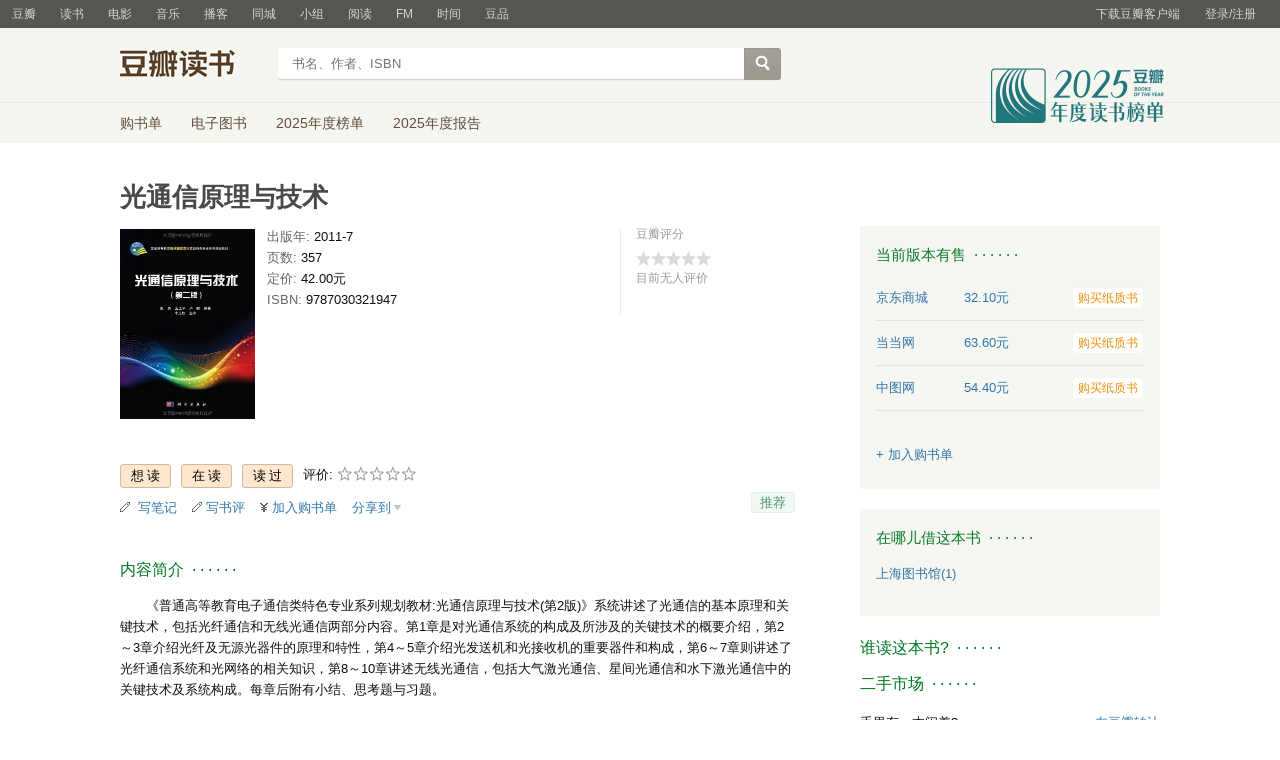

--- FILE ---
content_type: text/html; charset=utf-8
request_url: https://book.douban.com/subject/6822626/
body_size: 10562
content:


<!DOCTYPE html>
<html lang="zh-cmn-Hans" class="ua-mac ua-webkit book-new-nav">
<head>
  <meta http-equiv="Content-Type" content="text/html; charset=utf-8">
  <title>光通信原理与技术 (豆瓣)</title>
  
<script>!function(e){var o=function(o,n,t){var c,i,r=new Date;n=n||30,t=t||"/",r.setTime(r.getTime()+24*n*60*60*1e3),c="; expires="+r.toGMTString();for(i in o)e.cookie=i+"="+o[i]+c+"; path="+t},n=function(o){var n,t,c,i=o+"=",r=e.cookie.split(";");for(t=0,c=r.length;t<c;t++)if(n=r[t].replace(/^\s+|\s+$/g,""),0==n.indexOf(i))return n.substring(i.length,n.length).replace(/\"/g,"");return null},t=e.write,c={"douban.com":1,"douban.fm":1,"google.com":1,"google.cn":1,"googleapis.com":1,"gmaptiles.co.kr":1,"gstatic.com":1,"gstatic.cn":1,"google-analytics.com":1,"googleadservices.com":1},i=function(e,o){var n=new Image;n.onload=function(){},n.src="https://www.douban.com/j/except_report?kind=ra022&reason="+encodeURIComponent(e)+"&environment="+encodeURIComponent(o)},r=function(o){try{t.call(e,o)}catch(e){t(o)}},a=/<script.*?src\=["']?([^"'\s>]+)/gi,g=/http:\/\/(.+?)\.([^\/]+).+/i;e.writeln=e.write=function(e){var t,l=a.exec(e);return l&&(t=g.exec(l[1]))?c[t[2]]?void r(e):void("tqs"!==n("hj")&&(i(l[1],location.href),o({hj:"tqs"},1),setTimeout(function(){location.replace(location.href)},50))):void r(e)}}(document);</script>

  
  <meta http-equiv="Pragma" content="no-cache">
  <meta http-equiv="Expires" content="Sun, 6 Mar 2005 01:00:00 GMT">
  <meta name="referrer" content="always">
  <meta name="renderer" content="webkit">
  
<meta http-equiv="mobile-agent" content="format=html5; url=https://m.douban.com/book/subject/6822626/">
<meta name="keywords" content="光通信原理与技术,2011-7,简介,作者,书评,论坛,推荐,二手">
<meta name="description" content="图书光通信原理与技术 介绍、书评、论坛及推荐 ">

  <script>var _head_start = new Date();</script>
  
  <link href="https://img1.doubanio.com/f/vendors/fae7e145bf16b2f427ba0fe7ef3d47c04af3a6c0/css/douban.css" rel="stylesheet" type="text/css">
  <link href="https://img1.doubanio.com/cuphead/book-static/common/master.dfbf0.css" rel="stylesheet" type="text/css">

  <link href="https://img3.doubanio.com/cuphead/book-static/base/init.e399f.css" rel="stylesheet">
  <style type="text/css"></style>
  <script src="https://img1.doubanio.com/f/vendors/0511abe9863c2ea7084efa7e24d1d86c5b3974f1/js/jquery-1.10.2.min.js"></script>
  <script src="https://img1.doubanio.com/f/vendors/e258329ca4b2122b4efe53fddc418967441e0e7f/js/douban.js"></script>
  <script src="https://img3.doubanio.com/cuphead/book-static/common/master.3c0a3.js"></script>
  

  
  <link rel="stylesheet" href="https://img1.doubanio.com/f/vendors/b6814ac068f705a1366083b58858a468706a60dc/css/lib/jquery.snippet.css">
  <link rel="stylesheet" href="https://img9.doubanio.com/cuphead/book-static/subject/index.8cbb6.css">
  <link rel="stylesheet" href="https://img1.doubanio.com/f/vendors/e8a7261937da62636d22ca4c579efc4a4d759b1b/css/ui/dialog.css">
  <script src="https://img1.doubanio.com/f/vendors/7965e09b0065d26bfd22d390de956c22a48b9008/js/lib/jquery.snippet.js"></script>
  <script src="https://img1.doubanio.com/f/vendors/f25ae221544f39046484a823776f3aa01769ee10/js/ui/dialog.js"></script>
  <script src="https://img3.doubanio.com/cuphead/book-static/mod/hide.dd5b3.js"></script>
  <script src="https://img1.doubanio.com/cuphead/book-static/subject/unfold.55bcc.js"></script>
    <link rel="alternate" href="https://book.douban.com/feed/subject/6822626/reviews" type="application/rss+xml" title="RSS">
  <style type="text/css"> h2 {color: #007722;} </style>
  <script type='text/javascript'>
    var _vds = _vds || [];
    (function(){ _vds.push(['setAccountId', '22c937bbd8ebd703f2d8e9445f7dfd03']);
        _vds.push(['setCS1','user_id','0']);
            (function() {var vds = document.createElement('script');
                vds.type='text/javascript';
                vds.async = true;
                vds.src = ('https:' == document.location.protocol ? 'https://' : 'http://') + 'dn-growing.qbox.me/vds.js';
                var s = document.getElementsByTagName('script')[0];
                s.parentNode.insertBefore(vds, s);
            })();
    })();
</script>

  
  <script type='text/javascript'>
    var _vwo_code=(function(){
      var account_id=249272,
          settings_tolerance=2000,
          library_tolerance=2500,
          use_existing_jquery=false,
          // DO NOT EDIT BELOW THIS LINE
          f=false,d=document;return{use_existing_jquery:function(){return use_existing_jquery;},library_tolerance:function(){return library_tolerance;},finish:function(){if(!f){f=true;var a=d.getElementById('_vis_opt_path_hides');if(a)a.parentNode.removeChild(a);}},finished:function(){return f;},load:function(a){var b=d.createElement('script');b.src=a;b.type='text/javascript';b.innerText;b.onerror=function(){_vwo_code.finish();};d.getElementsByTagName('head')[0].appendChild(b);},init:function(){settings_timer=setTimeout('_vwo_code.finish()',settings_tolerance);var a=d.createElement('style'),b='body{opacity:0 !important;filter:alpha(opacity=0) !important;background:none !important;}',h=d.getElementsByTagName('head')[0];a.setAttribute('id','_vis_opt_path_hides');a.setAttribute('type','text/css');if(a.styleSheet)a.styleSheet.cssText=b;else a.appendChild(d.createTextNode(b));h.appendChild(a);this.load('//dev.visualwebsiteoptimizer.com/j.php?a='+account_id+'&u='+encodeURIComponent(d.URL)+'&r='+Math.random());return settings_timer;}};}());_vwo_settings_timer=_vwo_code.init();
  </script>

  


<script type="application/ld+json">
{
  "@context":"http://schema.org",
  "@type":"Book",
  "workExample": [],
  "name" : "光通信原理与技术",
  "author": 
  [
  ]
,
  "url" : "https://book.douban.com/subject/6822626/",
  "isbn" : "9787030321947",
  "sameAs": "https://book.douban.com/subject/6822626/"
}
</script>

  
  
  <meta property="og:title" content="光通信原理与技术" />
  <meta property="og:description" content="《普通高等教育电子通信类特色专业系列规划教材:光通信原理与技术(第2版)》系统讲述了光通信的基本原理和关键技术，包括光纤通信和无线光通信两部分内容。第1章是对光通信系统的构成及所涉及的关键技术的概要介..." />
  <meta property="og:site_name" content="豆瓣" />
  <meta property="og:url" content="https://book.douban.com/subject/6822626/" />
  <meta property="og:image" content="https://img2.doubanio.com/view/subject/l/public/s8844481.jpg" />
  <meta property="og:type" content="book" />
  <meta property="book:isbn" content="9787030321947" />


  <script>  </script>
  <style type="text/css">
#db-discussion-section .olt { margin-bottom: 7px; }
</style>

  <link rel="shortcut icon" href="https://img1.doubanio.com/favicon.ico" type="image/x-icon">
</head>
<body>
  
    <script>var _body_start = new Date();</script>
    
  



    <link href="//img3.doubanio.com/dae/accounts/resources/f8b2226/shire/bundle.css" rel="stylesheet" type="text/css">



<div id="db-global-nav" class="global-nav">
  <div class="bd">
    
<div class="top-nav-info">
  <a href="https://accounts.douban.com/passport/login?source=book" class="nav-login" rel="nofollow">登录/注册</a>
</div>


    <div class="top-nav-doubanapp">
  <a href="https://www.douban.com/doubanapp/app?channel=top-nav" class="lnk-doubanapp">下载豆瓣客户端</a>
  <div id="doubanapp-tip">
    <a href="https://www.douban.com/doubanapp/app?channel=qipao" class="tip-link">豆瓣 <span class="version">6.0</span> 全新发布</a>
    <a href="javascript: void 0;" class="tip-close">×</a>
  </div>
  <div id="top-nav-appintro" class="more-items">
    <p class="appintro-title">豆瓣</p>
    <p class="qrcode">扫码直接下载</p>
    <div class="download">
      <a href="https://www.douban.com/doubanapp/redirect?channel=top-nav&direct_dl=1&download=iOS">iPhone</a>
      <span>·</span>
      <a href="https://www.douban.com/doubanapp/redirect?channel=top-nav&direct_dl=1&download=Android" class="download-android">Android</a>
    </div>
  </div>
</div>

    


<div class="global-nav-items">
  <ul>
    <li class="">
      <a href="https://www.douban.com" target="_blank" data-moreurl-dict="{&quot;from&quot;:&quot;top-nav-click-main&quot;,&quot;uid&quot;:&quot;0&quot;}">豆瓣</a>
    </li>
    <li class="on">
      <a href="https://book.douban.com"  data-moreurl-dict="{&quot;from&quot;:&quot;top-nav-click-book&quot;,&quot;uid&quot;:&quot;0&quot;}">读书</a>
    </li>
    <li class="">
      <a href="https://movie.douban.com" target="_blank" data-moreurl-dict="{&quot;from&quot;:&quot;top-nav-click-movie&quot;,&quot;uid&quot;:&quot;0&quot;}">电影</a>
    </li>
    <li class="">
      <a href="https://music.douban.com" target="_blank" data-moreurl-dict="{&quot;from&quot;:&quot;top-nav-click-music&quot;,&quot;uid&quot;:&quot;0&quot;}">音乐</a>
    </li>
    <li class="">
      <a href="https://www.douban.com/podcast/" target="_blank" data-moreurl-dict="{&quot;from&quot;:&quot;top-nav-click-podcast&quot;,&quot;uid&quot;:&quot;0&quot;}">播客</a>
    </li>
    <li class="">
      <a href="https://www.douban.com/location" target="_blank" data-moreurl-dict="{&quot;from&quot;:&quot;top-nav-click-location&quot;,&quot;uid&quot;:&quot;0&quot;}">同城</a>
    </li>
    <li class="">
      <a href="https://www.douban.com/group" target="_blank" data-moreurl-dict="{&quot;from&quot;:&quot;top-nav-click-group&quot;,&quot;uid&quot;:&quot;0&quot;}">小组</a>
    </li>
    <li class="">
      <a href="https://read.douban.com&#47;?dcs=top-nav&amp;dcm=douban" target="_blank" data-moreurl-dict="{&quot;from&quot;:&quot;top-nav-click-read&quot;,&quot;uid&quot;:&quot;0&quot;}">阅读</a>
    </li>
    <li class="">
      <a href="https://fm.douban.com&#47;?from_=shire_top_nav" target="_blank" data-moreurl-dict="{&quot;from&quot;:&quot;top-nav-click-fm&quot;,&quot;uid&quot;:&quot;0&quot;}">FM</a>
    </li>
    <li class="">
      <a href="https://time.douban.com&#47;?dt_time_source=douban-web_top_nav" target="_blank" data-moreurl-dict="{&quot;from&quot;:&quot;top-nav-click-time&quot;,&quot;uid&quot;:&quot;0&quot;}">时间</a>
    </li>
    <li class="">
      <a href="https://market.douban.com&#47;?utm_campaign=douban_top_nav&amp;utm_source=douban&amp;utm_medium=pc_web" target="_blank" data-moreurl-dict="{&quot;from&quot;:&quot;top-nav-click-market&quot;,&quot;uid&quot;:&quot;0&quot;}">豆品</a>
    </li>
  </ul>
</div>

  </div>
</div>
<script>
  ;window._GLOBAL_NAV = {
    DOUBAN_URL: "https://www.douban.com",
    N_NEW_NOTIS: 0,
    N_NEW_DOUMAIL: 0
  };
</script>



    <script src="//img3.doubanio.com/dae/accounts/resources/f8b2226/shire/bundle.js" defer="defer"></script>




  


    <link href="//img3.doubanio.com/dae/accounts/resources/f8b2226/book/bundle.css" rel="stylesheet" type="text/css">




<div id="db-nav-book" class="nav">
  <div class="nav-wrap">
  <div class="nav-primary">
    <div class="nav-logo">
      <a href="https:&#47;&#47;book.douban.com">豆瓣读书</a>
    </div>
    <div class="nav-search">
      <form action="https:&#47;&#47;search.douban.com&#47;book/subject_search" method="get">
        <fieldset>
          <legend>搜索：</legend>
          <label for="inp-query">
          </label>
          <div class="inp"><input id="inp-query" name="search_text" size="22" maxlength="60" placeholder="书名、作者、ISBN" value=""></div>
          <div class="inp-btn"><input type="submit" value="搜索"></div>
          <input type="hidden" name="cat" value="1001" />
        </fieldset>
      </form>
    </div>
  </div>
  </div>
  <div class="nav-secondary">
    

<div class="nav-items">
  <ul>
    <li    ><a href="https://book.douban.com/cart/"
     >购书单</a>
    </li>
    <li    ><a href="https://read.douban.com/ebooks/?dcs=book-nav&dcm=douban"
            target="_blank"
     >电子图书</a>
    </li>
    <li    ><a href="https://book.douban.com/annual/2025/?fullscreen=1&dt_from=navigation"
            target="_blank"
     >2025年度榜单</a>
    </li>
    <li    ><a href="https://c9.douban.com/app/standbyme-2025/?autorotate=false&fullscreen=true&hidenav=true&monitor_screenshot=true&dt_from=web_navigation"
            target="_blank"
     >2025年度报告</a>
    </li>
  </ul>
</div>

    <a href="https://book.douban.com/annual/2025/?fullscreen=1&&dt_from=book_navigation" class="bookannual"></a>
  </div>
</div>

<script id="suggResult" type="text/x-jquery-tmpl">
  <li data-link="{{= url}}">
            <a href="{{= url}}" onclick="moreurl(this, {from:'book_search_sugg', query:'{{= keyword }}', subject_id:'{{= id}}', i: '{{= index}}', type: '{{= type}}'})">
            <img src="{{= pic}}" width="40" />
            <div>
                <em>{{= title}}</em>
                {{if year}}
                    <span>{{= year}}</span>
                {{/if}}
                <p>
                {{if type == "b"}}
                    {{= author_name}}
                {{else type == "a" }}
                    {{if en_name}}
                        {{= en_name}}
                    {{/if}}
                {{/if}}
                 </p>
            </div>
        </a>
        </li>
  </script>




    <script src="//img3.doubanio.com/dae/accounts/resources/f8b2226/book/bundle.js" defer="defer"></script>




    <div id="wrapper">
        

<h1>
    <span property="v:itemreviewed">光通信原理与技术</span>
    <div class="clear"></div>
</h1>

        
  <div id="content">
    
    <div class="grid-16-8 clearfix">
      
      <div class="article">
<div class="indent">
  <div class="subjectwrap clearfix">
    
    



<div class="subject clearfix">
<div id="mainpic" class="">

  

  <a class="nbg"
      href="https://img2.doubanio.com/view/subject/l/public/s8844481.jpg" title="光通信原理与技术">
      <img src="https://img2.doubanio.com/view/subject/s/public/s8844481.jpg" title="点击看大图" alt="光通信原理与技术"
         rel="v:photo" style="max-width: 135px;max-height: 200px;">
  </a>
</div>





<div id="info" class="">



    
    
  

    
    
  
    

    
    
  

    
    
  

    
    
  

    
    
  

    
    
  
    <span class="pl">出版年:</span> 2011-7<br/>

    
    
  
    <span class="pl">页数:</span> 357<br/>

    
    
  
    <span class="pl">定价:</span> 42.00元<br/>

    
    
  

    
    
  

    
    
  
    
      
      <span class="pl">ISBN:</span> 9787030321947<br/>

    
    
  


</div>

</div>





























    
        





<div id="interest_sectl" class="">
  <div class="rating_wrap clearbox" rel="v:rating">
    <div class="rating_logo">
            豆瓣评分
    </div>
    <div class="rating_self clearfix" typeof="v:Rating">
      <strong class="ll rating_num " property="v:average">  </strong>
      <span property="v:best" content="10.0"></span>
      <div class="rating_right not_showed">
          <div class="ll bigstar00"></div>
            <div class="rating_sum">
                <span class="">
                        目前无人评价
                </span>
            </div>


      </div>
    </div>
  </div>
</div>

  </div>
  
      






  
  <div id="interest_sect_level" class="clearfix">
      <a href="#" rel="nofollow" class="j a_show_login colbutt ll" name="pbtn-6822626-wish">
        <span>
          
<form method="POST" action="https://www.douban.com/register?reason=collectwish" class="miniform">
    <input type="submit" class="minisubmit j  " value="想读" title="" />
</form>

        </span>
      </a>
      <a href="#" rel="nofollow" class="j a_show_login colbutt ll" name="pbtn-6822626-do">
        <span>
          
<form method="POST" action="https://www.douban.com/register?reason=collectdo" class="miniform">
    <input type="submit" class="minisubmit j  " value="在读" title="" />
</form>

        </span>
      </a>
      <a href="#" rel="nofollow" class="j a_show_login colbutt ll" name="pbtn-6822626-collect">
        <span>
          
<form method="POST" action="https://www.douban.com/register?reason=collectcollect" class="miniform">
    <input type="submit" class="minisubmit j  " value="读过" title="" />
</form>

        </span>
      </a>
    <div class="ll j a_stars">
        

<span class="j a_stars">
  <span class="rate_stars">
    评价: 
    <span id="rating">
        <span id="stars" data-solid="https://img1.doubanio.com/f/vendors/5a2327c04c0c231bced131ddf3f4467eb80c1c86/pics/rating_icons/star_onmouseover.png" data-hollow="https://img1.doubanio.com/f/vendors/2520c01967207a1735171056ec588c8c1257e5f8/pics/rating_icons/star_hollow_hover.png">        <a href="https://www.douban.com/accounts/passport/login?source=book" class="j a_show_login" name="pbtn-6822626-1"><img src="https://img1.doubanio.com/f/vendors/2520c01967207a1735171056ec588c8c1257e5f8/pics/rating_icons/star_hollow_hover.png" id="star1" width="16" height="16" /></a>        <a href="https://www.douban.com/accounts/passport/login?source=book" class="j a_show_login" name="pbtn-6822626-2"><img src="https://img1.doubanio.com/f/vendors/2520c01967207a1735171056ec588c8c1257e5f8/pics/rating_icons/star_hollow_hover.png" id="star2" width="16" height="16" /></a>        <a href="https://www.douban.com/accounts/passport/login?source=book" class="j a_show_login" name="pbtn-6822626-3"><img src="https://img1.doubanio.com/f/vendors/2520c01967207a1735171056ec588c8c1257e5f8/pics/rating_icons/star_hollow_hover.png" id="star3" width="16" height="16" /></a>        <a href="https://www.douban.com/accounts/passport/login?source=book" class="j a_show_login" name="pbtn-6822626-4"><img src="https://img1.doubanio.com/f/vendors/2520c01967207a1735171056ec588c8c1257e5f8/pics/rating_icons/star_hollow_hover.png" id="star4" width="16" height="16" /></a>        <a href="https://www.douban.com/accounts/passport/login?source=book" class="j a_show_login" name="pbtn-6822626-5"><img src="https://img1.doubanio.com/f/vendors/2520c01967207a1735171056ec588c8c1257e5f8/pics/rating_icons/star_hollow_hover.png" id="star5" width="16" height="16" /></a>      </span>
      <span id="rateword" class="pl"></span>
      <input id="n_rating" type="hidden" value=""
          />
    </span>
  </span>
</span>






    </div>
  </div>


  







  
  <div class="gtleft">
    <ul class="ul_subject_menu bicelink color_gray pt6 clearfix">
        <li>
          <img src="https://img1.doubanio.com/f/vendors/5bbf02b7b5ec12b23e214a580b6f9e481108488c/pics/add-review.gif" />&nbsp;
          <a class="j a_show_login" href="https://book.douban.com/annotation/write?sid=6822626" rel="nofollow">写笔记</a>
        </li>

        <li>
          <img src="https://img1.doubanio.com/f/vendors/5bbf02b7b5ec12b23e214a580b6f9e481108488c/pics/add-review.gif" />&nbsp;<a class="j a_show_login" href="https://book.douban.com/subject/6822626/new_review" rel="nofollow">写书评</a>
        </li>

        <li>

<span class="rr">


    <img src="https://img1.doubanio.com/f/shire/46e66a46baff206223e608c521bb3724536b03b6/pics/add-cart.gif" />
      <a class="j a_show_login" href="https://www.douban.com/accounts/passport/login?source=book" rel="nofollow">加入购书单</a>
  <span class="hidden">已在<a href="https://book.douban.com/cart">购书单</a></span>
</span><br class="clearfix" />
</li>


        
        
    
    <li class="rec" id="C-6822626">
        <a href="#" data-url="https://book.douban.com/subject/6822626/" data-desc="" data-title="书籍《光通信原理与技术》 (来自豆瓣) " data-pic="https://img2.doubanio.com/view/subject/l/public/s8844481.jpg" class="bn-sharing ">分享到</a> &nbsp;&nbsp;
    </li>
    <script>
      window.DoubanShareIcons = "https://img1.doubanio.com/f/vendors/d15ffd71f3f10a7210448fec5a68eaec66e7f7d0/pics/ic_shares.png";
    </script>
    <script src="https://img1.doubanio.com/f/vendors/b6e0770163b1da14217b0f1ca39189d47b95f51f/js/lib/sharebutton.js"></script>

    </ul>
  </div>





    







<div class="rec-sec">

    <span class="rec">

<a href="https://www.douban.com/accounts/register?reason=collect" class="j a_show_login lnk-sharing lnk-douban-sharing">推荐</a>
</span>
</div>


<script>
  //bind events for collection button.
  $('.collect_btn', '#interest_sect_level').each(function(){
      Douban.init_collect_btn(this);
  });
</script>

</div>

<br clear="all">
<div id="collect_form_6822626"></div>
<div class="related_info">
  






  

  <h2>
    <span>内容简介</span>
      &nbsp;&middot;&nbsp;&middot;&nbsp;&middot;&nbsp;&middot;&nbsp;&middot;&nbsp;&middot;

  </h2>



<div class="indent" id="link-report">
    
      <div class="">
        <style type="text/css" media="screen">
.intro p{text-indent:2em;word-break:normal;}
</style>
<div class="intro">
    <p>《普通高等教育电子通信类特色专业系列规划教材:光通信原理与技术(第2版)》系统讲述了光通信的基本原理和关键技术，包括光纤通信和无线光通信两部分内容。第1章是对光通信系统的构成及所涉及的关键技术的概要介绍，第2～3章介绍光纤及无源光器件的原理和特性，第4～5章介绍光发送机和光接收机的重要器件和构成，第6～7章则讲述了光纤通信系统和光网络的相关知识，第8～10章讲述无线光通信，包括大气激光通信、星间光通信和水下激光通信中的关键技术及系统构成。每章后附有小结、思考题与习题。</p></div>

      </div>
    

</div>


  




<link rel="stylesheet" href="https://img3.doubanio.com/cuphead/book-static/subject/authors_section.6a54a.css">


  




  


  


  


  


  


  


  


  


  


  


  


  


  


  


  


  


  


  


  


  


  


  






  

  



  


<link rel="stylesheet" href="https://img1.doubanio.com/f/verify/a5bc0bc0aea4221d751bc4809fd4b0a1075ad25e/entry_creator/dist/author_subject/style.css">

<div id="author_subject" class="author-wrapper">
  <div class="loading"></div>
</div>

<script type="text/javascript">
  var answerObj = {
    TYPE: 'book',
    SUBJECT_ID: '6822626',
    ISALL: 'False' || false,
    USER_ID: 'None'
  }
</script>
<!-- 使用 vendors 提供的 react & react-dom -->
<script src="https://img1.doubanio.com/f/vendors/bd6325a12f40c34cbf2668aafafb4ccd60deab7e/vendors.js"></script>
<script src="https://img1.doubanio.com/f/vendors/6242a400cfd25992da35ace060e58f160efc9c50/shared_rc.js"></script>
<script type="text/javascript" src="https://img1.doubanio.com/f/verify/5a013657caa2324bb2a3d51d2b020556fe6f0878/entry_creator/dist/author_subject/index.js"></script> 

  
      





<link rel="stylesheet" href="https://img3.doubanio.com/cuphead/book-static/subject/blockquote-list.ddba7.css"/>



  
      





  
      




  





  
      




<div id="comments-section">
    <link rel="stylesheet" href="https://img1.doubanio.com/f/vendors/d63a579a99fd372b4398731a279a1382e6eac71e/subject-comments/comments-section.css"/>
    <div class="mod-hd">
        

        <a class="redbutt j a_show_login rr" href="https://www.douban.com/register?reason=review" rel="nofollow">
            <span> 我来说两句 </span>
        </a>

            
  

  <h2>
    <span>短评</span>
      &nbsp;&middot;&nbsp;&middot;&nbsp;&middot;&nbsp;&middot;&nbsp;&middot;&nbsp;&middot;

  </h2>


    </div>
    <div class="nav-tab">
        
    <div class="tabs-wrapper  line">
                <a class="short-comment-tabs on-tab"
                    href="https://book.douban.com/subject/6822626/comments?sort=score"
                    data-tab="score">热门</a>
    </div>

    </div>
    <div id="comment-list-wrapper" class="indent">
        
  
  <div class="comment-list score show" id="score">
      
      <ul>
        <li class="comment-item">
          <p class="blank-tip">还没人写过短评呢</p>
        </li>
      </ul>
  </div>

        

    </div>
    <script src="https://img1.doubanio.com/f/vendors/6eba6f43fb7592ab783e390f654c0d6a96b1598e/subject-comments/comments-section.js"></script>
    <script>
     (function () {
            if (window.SUBJECT_COMMENTS_SECTION) {
                // tab handler
                SUBJECT_COMMENTS_SECTION.createTabHandler();
                // expand handler
                SUBJECT_COMMENTS_SECTION.createExpandHandler({
                    root: document.getElementById('comment-list-wrapper'),
                });
                SUBJECT_COMMENTS_SECTION.createVoteHandler({
                    api: '/j/comment/:id/vote',
                    root: document.getElementById('comment-list-wrapper'),
                    voteSelector: '.vote-comment',
                    textSelector: '.vote-count',
                    afterVote: function (elem) {
                        var parentNode = elem.parentNode;
                        var successElem = document.createElement('span');
                        successElem.innerHTML = '已投票';
                        parentNode.removeChild(elem);
                        parentNode.appendChild(successElem);
                    }
                });
            }
        })()
    </script>
</div>




    


<!-- COLLECTED CSS -->

    <section id="reviews-wrapper" class="reviews mod book-content">
        <header>
            
                <a href="new_review" rel="nofollow" class="create-review redbutt rr "
                    data-isverify="False"
                    data-verify-url="https://www.douban.com/accounts/phone/verify?redir=https://book.douban.com/subject/6822626/new_review">
                    <span>我要写书评</span>
                </a>
            <h2>
                    光通信原理与技术的书评 · · · · · ·

                    <span class="pl">( <a href="reviews">全部 0 条</a> )</span>
            </h2>
        </header>



    </section>
<!-- COLLECTED JS -->

  
<div class="annotation">
</div>

<script>
  $('document').ready(function () {
    $.get(`/subject/6822626/annotation_html`, function (r) {
      $('.annotation').html(r.html);
    });
  });
</script>

  
    





<div id="db-discussion-section" class="indent ugc-mod">


    
  

  <h2>
    <span>论坛</span>
      &nbsp;&middot;&nbsp;&middot;&nbsp;&middot;&nbsp;&middot;&nbsp;&middot;&nbsp;&middot;

  </h2>



        <span>
            <a class="redbutt rr j a_show_login" href="https://www.douban.com/register?reason=discuss">
              <span>在这本书的论坛里发言</span>
            </a>
        </span>


</div>




</div>

  
</div>
      <div class="aside">
        
  
  






  <div id="dale_book_subject_top_right"></div>

  





  <link rel="stylesheet" href="https://img3.doubanio.com/cuphead/book-static/cart/presale.3f3fa.css">
  <link rel="stylesheet" href="https://img9.doubanio.com/cuphead/book-static/cart/buyinfo.1e186.css">

  <div class="gray_ad buyinfo" id="buyinfo">
      <div class="buyinfo-printed" id="buyinfo-printed">
        

          
  

  <h2>
    <span>当前版本有售</span>
      &nbsp;&middot;&nbsp;&middot;&nbsp;&middot;&nbsp;&middot;&nbsp;&middot;&nbsp;&middot;

  </h2>


          
  <ul class="bs current-version-list">
      
      <li>
        

            
              <div class="cell price-btn-wrapper">
                <div class="vendor-name">
                  <a target="_blank" href="https://book.douban.com/link2/?lowest=3210&amp;pre=0&amp;vendor=jingdong&amp;srcpage=subject&amp;price=3210&amp;pos=1&amp;url=https%3A%2F%2Funion-click.jd.com%2Fjdc%3Fe%3D%26p%[base64]&amp;cntvendor=3&amp;srcsubj=6822626&amp;type=bkbuy&amp;subject=6822626" onclick="track('https://frodo.douban.com/rohirrim/tracking/click?subject_id=6822626&amp;isbn=7030321944&amp;source=jingdong&amp;user_id=&amp;bid=hFtu_Xzw-Gs&amp;platform=pc&amp;location=vendor_subject')">
                    <span>京东商城</span>
                  </a>
                </div>

                <div class="cell impression_track_mod_buyinfo" data-track="https://frodo.douban.com/rohirrim/tracking/impression?subject_id=6822626&amp;isbn=7030321944&amp;source=jingdong&amp;user_id=&amp;bid=hFtu_Xzw-Gs&amp;platform=pc&amp;location=vendor_subject">
                  <div class="cell price-wrapper">
                    <a target="_blank" href="https://book.douban.com/link2/?lowest=3210&amp;pre=0&amp;vendor=jingdong&amp;srcpage=subject&amp;price=3210&amp;pos=1&amp;url=https%3A%2F%2Funion-click.jd.com%2Fjdc%3Fe%3D%26p%[base64]&amp;cntvendor=3&amp;srcsubj=6822626&amp;type=bkbuy&amp;subject=6822626" onclick="track('https://frodo.douban.com/rohirrim/tracking/click?subject_id=6822626&amp;isbn=7030321944&amp;source=jingdong&amp;user_id=&amp;bid=hFtu_Xzw-Gs&amp;platform=pc&amp;location=vendor_subject')">
                      
                      <span class="buylink-price ">
                        
                        32.10元
                      </span>
                    </a>

                  </div>

                  <div class="cell">
                    <a href="https://book.douban.com/link2/?lowest=3210&amp;pre=0&amp;vendor=jingdong&amp;srcpage=subject&amp;price=3210&amp;pos=1&amp;url=https%3A%2F%2Funion-click.jd.com%2Fjdc%3Fe%3D%26p%[base64]&amp;cntvendor=3&amp;srcsubj=6822626&amp;type=bkbuy&amp;subject=6822626" class="buy-book-btn paper-book-btn" onclick="track('https://frodo.douban.com/rohirrim/tracking/click?subject_id=6822626&amp;isbn=7030321944&amp;source=jingdong&amp;user_id=&amp;bid=hFtu_Xzw-Gs&amp;platform=pc&amp;location=vendor_subject')">
                      
                      <span>购买纸质书</span>
                    </a>
                  </div>
                </div>
              </div>

                
  

      </li>
      
      <li>
        

            
              <div class="cell price-btn-wrapper">
                <div class="vendor-name">
                  <a target="_blank" href="https://book.douban.com/link2/?lowest=3210&amp;pre=0&amp;vendor=dangdang&amp;srcpage=subject&amp;price=6360&amp;pos=2&amp;url=https%3A%2F%2Funion.dangdang.com%2Ftransfer.php%3Ffrom%3DP-306226-0-s6822626%26backurl%3Dhttps%3A%2F%2Fproduct.dangdang.com%2Fproduct.aspx%3Fproduct_id%3D29767821&amp;cntvendor=3&amp;srcsubj=6822626&amp;type=bkbuy&amp;subject=6822626" onclick="track('https://frodo.douban.com/rohirrim/tracking/click?subject_id=6822626&amp;isbn=7030321944&amp;source=dangdang&amp;user_id=&amp;bid=hFtu_Xzw-Gs&amp;platform=pc&amp;location=vendor_subject')">
                    <span>当当网</span>
                  </a>
                </div>

                <div class="cell impression_track_mod_buyinfo" data-track="https://frodo.douban.com/rohirrim/tracking/impression?subject_id=6822626&amp;isbn=7030321944&amp;source=dangdang&amp;user_id=&amp;bid=hFtu_Xzw-Gs&amp;platform=pc&amp;location=vendor_subject">
                  <div class="cell price-wrapper">
                    <a target="_blank" href="https://book.douban.com/link2/?lowest=3210&amp;pre=0&amp;vendor=dangdang&amp;srcpage=subject&amp;price=6360&amp;pos=1&amp;url=https%3A%2F%2Funion.dangdang.com%2Ftransfer.php%3Ffrom%3DP-306226-0-s6822626%26backurl%3Dhttps%3A%2F%2Fproduct.dangdang.com%2Fproduct.aspx%3Fproduct_id%3D29767821&amp;cntvendor=3&amp;srcsubj=6822626&amp;type=bkbuy&amp;subject=6822626" onclick="track('https://frodo.douban.com/rohirrim/tracking/click?subject_id=6822626&amp;isbn=7030321944&amp;source=dangdang&amp;user_id=&amp;bid=hFtu_Xzw-Gs&amp;platform=pc&amp;location=vendor_subject')">
                      
                      <span class="buylink-price ">
                        
                        63.60元
                      </span>
                    </a>

                  </div>

                  <div class="cell">
                    <a href="https://book.douban.com/link2/?lowest=3210&amp;pre=0&amp;vendor=dangdang&amp;srcpage=subject&amp;price=6360&amp;pos=1&amp;url=https%3A%2F%2Funion.dangdang.com%2Ftransfer.php%3Ffrom%3DP-306226-0-s6822626%26backurl%3Dhttps%3A%2F%2Fproduct.dangdang.com%2Fproduct.aspx%3Fproduct_id%3D29767821&amp;cntvendor=3&amp;srcsubj=6822626&amp;type=bkbuy&amp;subject=6822626" class="buy-book-btn paper-book-btn" onclick="track('https://frodo.douban.com/rohirrim/tracking/click?subject_id=6822626&amp;isbn=7030321944&amp;source=dangdang&amp;user_id=&amp;bid=hFtu_Xzw-Gs&amp;platform=pc&amp;location=vendor_subject')">
                      
                      <span>购买纸质书</span>
                    </a>
                  </div>
                </div>
              </div>

                
  

      </li>
      
      <li>
        

            
              <div class="cell price-btn-wrapper">
                <div class="vendor-name">
                  <a target="_blank" href="https://book.douban.com/link2/?lowest=3210&amp;pre=0&amp;vendor=bookschina&amp;srcpage=subject&amp;price=5440&amp;pos=3&amp;url=http%3A%2F%2Fwww.bookschina.com%2Funion%2Fubook.asp%3Fadservice%3D354872%26tourl%3Dhttp%3A%2F%2Fwww.bookschina.com%2F9459704.htm&amp;cntvendor=3&amp;srcsubj=6822626&amp;type=bkbuy&amp;subject=6822626" onclick="track('https://frodo.douban.com/rohirrim/tracking/click?subject_id=6822626&amp;isbn=7030321944&amp;source=bookschina&amp;user_id=&amp;bid=hFtu_Xzw-Gs&amp;platform=pc&amp;location=vendor_subject')">
                    <span>中图网</span>
                  </a>
                </div>

                <div class="cell impression_track_mod_buyinfo" data-track="https://frodo.douban.com/rohirrim/tracking/impression?subject_id=6822626&amp;isbn=7030321944&amp;source=bookschina&amp;user_id=&amp;bid=hFtu_Xzw-Gs&amp;platform=pc&amp;location=vendor_subject">
                  <div class="cell price-wrapper">
                    <a target="_blank" href="https://book.douban.com/link2/?lowest=3210&amp;pre=0&amp;vendor=bookschina&amp;srcpage=subject&amp;price=5440&amp;pos=1&amp;url=http%3A%2F%2Fwww.bookschina.com%2Funion%2Fubook.asp%3Fadservice%3D354872%26tourl%3Dhttp%3A%2F%2Fwww.bookschina.com%2F9459704.htm&amp;cntvendor=3&amp;srcsubj=6822626&amp;type=bkbuy&amp;subject=6822626" onclick="track('https://frodo.douban.com/rohirrim/tracking/click?subject_id=6822626&amp;isbn=7030321944&amp;source=bookschina&amp;user_id=&amp;bid=hFtu_Xzw-Gs&amp;platform=pc&amp;location=vendor_subject')">
                      
                      <span class="buylink-price ">
                        
                        54.40元
                      </span>
                    </a>

                  </div>

                  <div class="cell">
                    <a href="https://book.douban.com/link2/?lowest=3210&amp;pre=0&amp;vendor=bookschina&amp;srcpage=subject&amp;price=5440&amp;pos=1&amp;url=http%3A%2F%2Fwww.bookschina.com%2Funion%2Fubook.asp%3Fadservice%3D354872%26tourl%3Dhttp%3A%2F%2Fwww.bookschina.com%2F9459704.htm&amp;cntvendor=3&amp;srcsubj=6822626&amp;type=bkbuy&amp;subject=6822626" class="buy-book-btn paper-book-btn" onclick="track('https://frodo.douban.com/rohirrim/tracking/click?subject_id=6822626&amp;isbn=7030321944&amp;source=bookschina&amp;user_id=&amp;bid=hFtu_Xzw-Gs&amp;platform=pc&amp;location=vendor_subject')">
                      
                      <span>购买纸质书</span>
                    </a>
                  </div>
                </div>
              </div>

                
  

      </li>
  </ul>


      </div>
      
  <div class="add2cartContainer no-border">
    
  <span class="add2cartWidget ll">
      <a class="j  add2cart a_show_login" href="https://www.douban.com/accounts/passport/login?source=book" rel="nofollow">
        <span>+ 加入购书单</span></a>
  </span>
  

  </div>

  </div>

<script>
  $(document).ready(function() {
    $('.impression_track_mod_buyinfo').each(function(i, item) {
      if (item) {
        var itmbUrl = $(item)[0]['dataset']['track']
        reportTrack(itmbUrl)
      }
    })
  })

  function track(url) {
    reportTrack(url)
  }

  function reportTrack(url) {
    if (!url) { return false }
    $.ajax({ url: url, dataType: 'text/html' })
  }
</script>














  
      

<link rel="stylesheet" href="https://img2.doubanio.com/cuphead/book-static/other/online-partner.6781e.css">



  
    






  

<link rel="stylesheet" href="https://img1.doubanio.com/cuphead/book-static/subject/works.4fdcb.css">




  





<div class="gray_ad" id="borrowinfo">
  
  

  <h2>
    <span>在哪儿借这本书</span>
      &nbsp;&middot;&nbsp;&middot;&nbsp;&middot;&nbsp;&middot;&nbsp;&middot;&nbsp;&middot;

  </h2>


  <ul class="bs more-after">
      
      <li style="border: none">
        <a href="https://www.douban.com/link2/?url=http%3A%2F%2Fipac.library.sh.cn%2Fipac20%2Fipac.jsp%3Faspect%3Dbasic_search%26profile%3Dsl%26index%3DISBN%26term%3D9787030321947&amp;subject=7030321944&amp;type=borrow&amp;library=10001&amp;link2key=561d67a175" target="_blank">上海图书馆(1)</a>
      </li>
  </ul>
  <div class="clearfix"></div>
  <!--<div class="ft pl">-->
    <!--<a class="rr"  href="https://book.douban.com/library_invitation">&gt; 图书馆合作</a>-->
    <!--找不到你需要的图书馆？-->
  <!--</div>-->
</div>

  
    




  <div id="dale_book_subject_middle_mini"></div>
  
    





  
  

  <h2>
    <span>谁读这本书?</span>
      &nbsp;&middot;&nbsp;&middot;&nbsp;&middot;&nbsp;&middot;&nbsp;&middot;&nbsp;&middot;

  </h2>


<div id="collector">
  




</div>





  
<!-- douban ad begin -->
<div id="dale_book_subject_middle_right"></div>
<script type="text/javascript">
    (function (global) {
        if(!document.getElementsByClassName) {
            document.getElementsByClassName = function(className) {
                return this.querySelectorAll("." + className);
            };
            Element.prototype.getElementsByClassName = document.getElementsByClassName;

        }
        var articles = global.document.getElementsByClassName('article'),
            asides = global.document.getElementsByClassName('aside');

        if (articles.length > 0 && asides.length > 0 && articles[0].offsetHeight >= asides[0].offsetHeight) {
            (global.DoubanAdSlots = global.DoubanAdSlots || []).push('dale_book_subject_middle_right');
        }
    })(this);
</script>
<!-- douban ad end -->

  
    






<h2>
  
  

  <h2>
    <span>二手市场</span>
      &nbsp;&middot;&nbsp;&middot;&nbsp;&middot;&nbsp;&middot;&nbsp;&middot;&nbsp;&middot;

  </h2>


</h2>
<div class="indent">
  <ul class="bs">
  <li class="">
        <a class="rr j a_show_login" href="https://www.douban.com/register?reason=secondhand-offer&amp;cat=book"><span>在豆瓣转让</span></a>

      手里有一本闲着?
    </li>
  </ul>
</div>

  
<p class="pl">订阅关于光通信原理与技术的评论: <br/><span class="feed">
    <a href="https://book.douban.com/feed/subject/6822626/reviews"> feed: rss 2.0</a></span></p>


      </div>
      <div class="extra">
        
  
<!-- douban ad begin -->
<div id="dale_book_subject_bottom_super_banner"></div>
<script type="text/javascript">
    (function (global) {
        var body = global.document.body,
            html = global.document.documentElement;

        var height = Math.max(body.scrollHeight, body.offsetHeight, html.clientHeight, html.scrollHeight, html.offsetHeight);
        if (height >= 2000) {
            (global.DoubanAdSlots = global.DoubanAdSlots || []).push('dale_book_subject_bottom_super_banner');
        }
    })(this);
</script>
<!-- douban ad end -->


      </div>
    </div>
  </div>

        
<div id="footer">

<span id="icp" class="fleft gray-link">
    &copy; 2005－2026 douban.com, all rights reserved 北京豆网科技有限公司
</span>

<a href="https://www.douban.com/hnypt/variformcyst.py" style="display: none;"></a>

<span class="fright">
    <a href="https://www.douban.com/about">关于豆瓣</a>
    · <a href="https://www.douban.com/jobs">在豆瓣工作</a>
    · <a href="https://www.douban.com/about?topic=contactus">联系我们</a>
    · <a href="https://www.douban.com/about/legal">法律声明</a>
    
    · <a href="https://help.douban.com/?app=book" target="_blank">帮助中心</a>
    · <a href="https://book.douban.com/library_invitation">图书馆合作</a>
    · <a href="https://www.douban.com/doubanapp/">移动应用</a>
</span>

</div>

    </div>
      

    <script type="text/javascript">
    $(function(){
      $('.add2cartWidget').each(function() {
        var add2CartBtn = $(this).find('.add2cart');
        var inCartHint = $(this).find('.book-in-cart');
        var deleteBtn = inCartHint.find('.delete-cart-item');

        deleteBtn.click(function(e) {
          e.preventDefault();
          $.post_withck('/cart', {remove: this.rel}, function() {
            add2CartBtn.show();
            inCartHint.hide();
          });
        });
      });
    });
  </script>
    <!-- mako -->
    
  








    
<script type="text/javascript">
    (function (global) {
        var newNode = global.document.createElement('script'),
            existingNode = global.document.getElementsByTagName('script')[0],
            adSource = '//erebor.douban.com/',
            userId = '',
            browserId = 'hFtu_Xzw-Gs',
            criteria = '|3:/subject/6822626/',
            preview = '',
            debug = false,
            adSlots = ['dale_book_subject_top_right', 'dale_book_subject_middle_mini'];

        global.DoubanAdRequest = {src: adSource, uid: userId, bid: browserId, crtr: criteria, prv: preview, debug: debug};
        global.DoubanAdSlots = (global.DoubanAdSlots || []).concat(adSlots);

        newNode.setAttribute('type', 'text/javascript');
        newNode.setAttribute('src', '//img1.doubanio.com/OTJhMWU3dC9mL2FkanMvMjRhM2Q1Yjg4MmE0YjAwZDQwNWFjMTAzMDk4ZDI2ZjYzYjQwNmQ5ZS9hZC5yZWxlYXNlLmpz?company_token=kX69T8w1wyOE-dale');
        newNode.setAttribute('async', true);
        existingNode.parentNode.insertBefore(newNode, existingNode);
    })(this);
</script>






    
  

<script type="text/javascript">
  var _paq = _paq || [];
  _paq.push(['trackPageView']);
  _paq.push(['enableLinkTracking']);
  (function() {
    var p=(('https:' == document.location.protocol) ? 'https' : 'http'), u=p+'://fundin.douban.com/';
    _paq.push(['setTrackerUrl', u+'piwik']);
    _paq.push(['setSiteId', '100001']);
    var d=document, g=d.createElement('script'), s=d.getElementsByTagName('script')[0]; 
    g.type='text/javascript';
    g.defer=true; 
    g.async=true; 
    g.src=p+'://s.doubanio.com/dae/fundin/piwik.js';
    s.parentNode.insertBefore(g,s);
  })();
</script>

<script type="text/javascript">
var setMethodWithNs = function(namespace) {
  var ns = namespace ? namespace + '.' : ''
    , fn = function(string) {
        if(!ns) {return string}
        return ns + string
      }
  return fn
}

var gaWithNamespace = function(fn, namespace) {
  var method = setMethodWithNs(namespace)
  fn.call(this, method)
}

var _gaq = _gaq || []
  , accounts = [
      { id: 'UA-7019765-1', namespace: 'douban' }
    , { id: 'UA-7019765-16', namespace: '' }
    ]
  , gaInit = function(account) {
      gaWithNamespace(function(method) {
        gaInitFn.call(this, method, account)
      }, account.namespace)
    }
  , gaInitFn = function(method, account) {
      _gaq.push([method('_setAccount'), account.id])

      
  _gaq.push([method('_addOrganic'), 'google', 'q'])
  _gaq.push([method('_addOrganic'), 'baidu', 'wd'])
  _gaq.push([method('_addOrganic'), 'soso', 'w'])
  _gaq.push([method('_addOrganic'), 'youdao', 'q'])
  _gaq.push([method('_addOrganic'), 'so.360.cn', 'q'])
  _gaq.push([method('_addOrganic'), 'sogou', 'query'])
  if (account.namespace) {
    _gaq.push([method('_addIgnoredOrganic'), '豆瓣'])
    _gaq.push([method('_addIgnoredOrganic'), 'douban'])
    _gaq.push([method('_addIgnoredOrganic'), '豆瓣网'])
    _gaq.push([method('_addIgnoredOrganic'), 'www.douban.com'])
  }

      if (account.namespace === 'douban') {
        _gaq.push([method('_setDomainName'), '.douban.com'])
      }

        _gaq.push([method('_setCustomVar'), 1, 'responsive_view_mode', 'desktop', 3])

        _gaq.push([method('_setCustomVar'), 2, 'login_status', '0', 2]);

      _gaq.push([method('_trackPageview')])
    }

for(var i = 0, l = accounts.length; i < l; i++) {
  var account = accounts[i]
  gaInit(account)
}


;(function() {
    var ga = document.createElement('script');
    ga.src = ('https:' == document.location.protocol ? 'https://ssl' : 'http://www') + '.google-analytics.com/ga.js';
    ga.setAttribute('async', 'true');
    document.documentElement.firstChild.appendChild(ga);
})()
</script>








    <!-- dae-web-book--default-7886747f9b-w469t-->

</body>
</html>




































